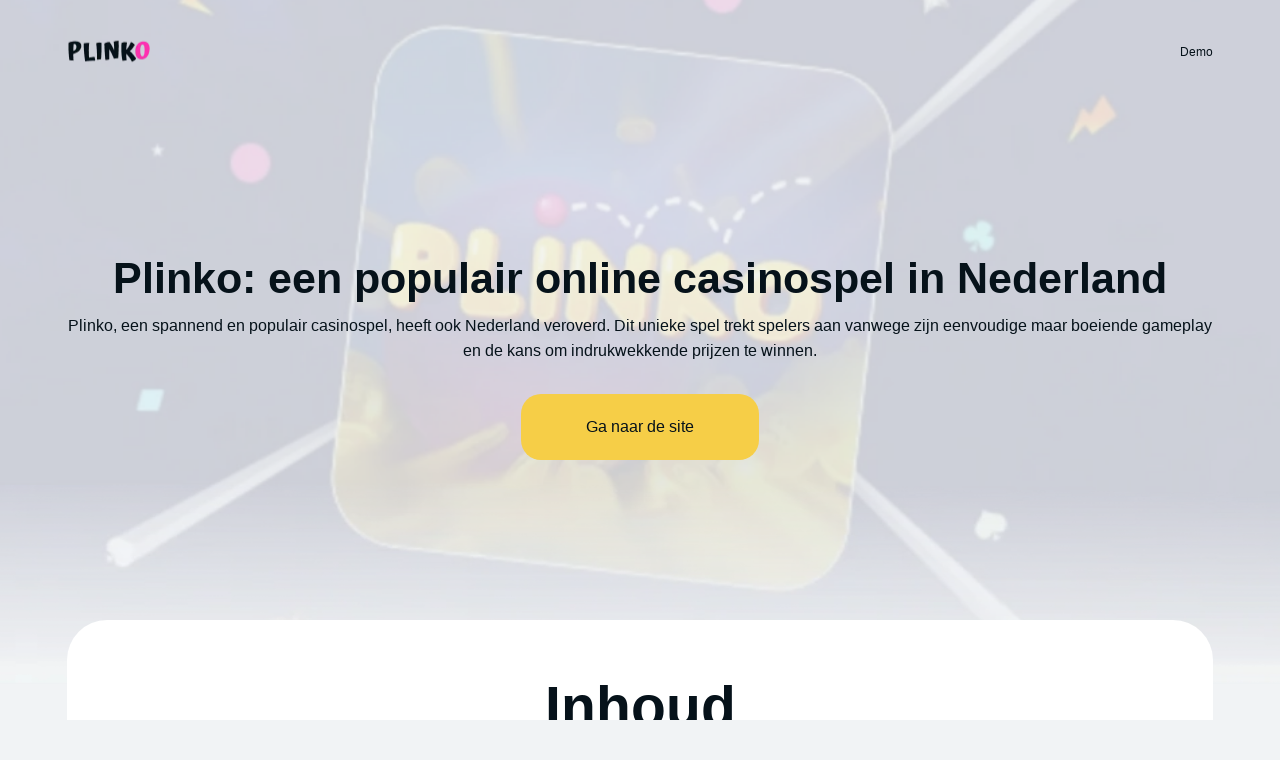

--- FILE ---
content_type: text/html; charset=UTF-8
request_url: https://mag-nl.org/
body_size: 8085
content:
<!DOCTYPE html>
<html lang="nl">

<head>
    <meta charset="UTF-8">
    <meta http-equiv="X-UA-Compatible" content="IE=edge">
    <meta name="viewport" content="width=device-width, initial-scale=1">
    <title>
        Plinko ᐉ Speel Plinko bij Online Casino's in Nederland
    </title>
    <meta name="description"
        content="Speel Plinko bij online casino's in Nederland en win tot 1000x. ⏩️️ Het is een eenvoudig spel met een stuiterende bal en een indrukwekkende RTP van 99%. ⚡">
    <link rel="alternate" href="https://mag-nl.org/" hreflang="nl">
    <link rel="alternate" href="https://mag-nl.org/nl-nl/" hreflang="nl-NL">
    <link rel="canonical" href="https://mag-nl.org/nl-nl/">
    <link rel="stylesheet" href="/assets/css/styles.css">
    <link rel="stylesheet" href="/assets/css/response.css">
    <link rel="icon" href="/assets/img/favicon.webp" type="image/x-icon">
    <meta property="og:title" content="Plinko ᐉ Speel Plinko bij Online Casino's in Nederland ">
    <meta property="og:type" content="website">
    <meta property="og:image" content="https://mag-nl.org/assets/img/logo.webp">
    <meta property="og:url" content="https://mag-nl.org/">
    <meta property="og:locale" content="nl_NL" />
    <script type="application/ld+json">
    {
        "@context": "https://schema.org",
        "@type": "Product",
        "name": "Plinko",
        "aggregateRating": {
            "@type": "AggregateRating",
            "ratingValue": "5",
            "reviewCount": "857"
        }
    }
    </script>
    <script type="application/ld+json">
    {
        "@context": "https://schema.org/",
        "@type": "BreadcrumbList",
        "itemListElement": [{
            "@type": "ListItem",
            "position": 1,
            "name": "Plinko",
            "item": "https://mag-nl.org/"
        }, {
            "@type": "ListItem",
            "position": 2,
            "name": "🧨 Plinko 🧨",
            "item": "https://mag-nl.org/#t1"
        }]
    }
    </script>
    <script type="application/ld+json">
    {
        "@context": "https://schema.org",
        "@type": "Article",
        "mainEntityOfPage": {
            "@type": "WebPage",
            "@id": "https://mag-nl.org/"
        },
        "headline": "Plinko: een populair online casinospel in Nederland  ",
        "image": "https://mag-nl.org/assets/img/logo.webp",
        "author": {
            "@type": "Organization",
            "name": "Plinko",
            "url": "https://mag-nl.org/"
        },
        "publisher": {
            "@type": "Organization",
            "name": "Plinko",
            "logo": {
                "@type": "ImageObject",
                "url": "https://mag-nl.org/assets/img/logo.webp"
            }
        },
        "datePublished": ""
    }
    </script>
    <script type="application/ld+json">
    {
        "@context": "https://schema.org",
        "@type": "WebSite",
        "name": "Plinko Nederland",
        "alternateName": "Plinko",
        "url": "https://mag-nl.org/"
    }
    </script>
</head>

<body>
    <header class="header">
        <div class="container">
            <div class="row">
                <div class="logo" aria-label="logo">
                    <p itemscope="" itemtype="https://schema.org/ImageObject" class="img-text">
                        <img src="/assets/img/logo.webp" alt="logo"><br>
                        <meta itemprop="contentUrl" content="/assets/img/logo.webp"><br>
                        <meta itemprop="width" content="237"><br>
                        <meta itemprop="height" content="66"><br>
                        <meta itemprop="thumbnail" content="/assets/img/logo.webp">
                    </p>
                </div>

                <div class="header__wrapper">
                    <nav>
                        <ul>
                            <li><a href="/plinko-demo/">Demo</a></li>
                        </ul>
                    </nav>

                    <button class="burger" aria-label="burger"></button>

                </div>
            </div>
        </div>
    </header>

    <main class="wrapper">
        <section class="inner">
            <div class="container">
                <div class="row">
                    <h1>
                        Plinko: een populair online casinospel in Nederland
                    </h1>

                    <p>
                        Plinko, een spannend en populair casinospel, heeft ook Nederland veroverd. Dit unieke spel trekt
                        spelers aan vanwege zijn eenvoudige maar boeiende gameplay en de kans om indrukwekkende prijzen
                        te winnen.
                    </p>

                    <a href="/go/" class="button">
    <span>Ga naar de site</span>
</a>                </div>
            </div>
        </section>

        <section class="content">
            <div class="container">
                <div class="row">
                    <div class="block">
                        <div style="margin: calc(30vw / var(--resizer) * 100) 0;">
                            <strong>Inhoud </strong>
                            <ul style="margin: 15px 0 0 0;">
                                <li><a href="#t1">⭐Wat is Plinko? </a></li>
                                <li><a href="#t2">🔷Kenmerken van Plinko ? </a></li>
                                <li><a href="#t3">✨Betrouwbaarheid en Veiligheid </a></li>
                                <li><a href="#t4">🔥Plinko spelen in Nederland </a></li>
                                <li><a href="#t5">💎Hoe speel je Plinko? </a></li>
                                <li><a href="#t6">🏆Gratis Plinko spelen </a></li>
                                <li><a href="#t7">📌Speel Plinko voor echt geld </a></li>
                                <li><a href="#t8">🎰Tips voor spelers </a></li>
                                <li><a href="#t9">💡Ervaringen van Spelers </a></li>
                                <li><a href="#t10">📖Veelgestelde Vragen </a></li>
                            </ul>
                        </div>
                        <p itemscope="" itemtype="https://schema.org/ImageObject" class="small-img">
                            <img src="/assets/img/pc/main/small/plinko-game.webp" alt="Plinko"
                                title="Plinko gokautomaat"><br>
                            <meta itemprop="contentUrl" content="/assets/img/pc/main/small/plinko-game.webp"><br>
                            <meta itemprop="width" content="200"><br>
                            <meta itemprop="height" content="200"><br>
                            <meta itemprop="thumbnail" content="/assets/img/pc/main/small/plinko-game.webp">
                        </p>
                        <h2 id="t1">Wat is Plinko?</h2>

                        <p><a href="https://zoo-info.nl/" target="_blank">Plinko</a> is een fascinerend spel dat zijn oorsprong vindt in een iconisch TV-spel en nu
                            beschikbaar is als een opwindende Plinko slot in online casino's. Het concept van het spel
                            is eenvoudig maar boeiend: spelers laten een bal los bovenaan een piramidevormige structuur,
                            waarna de bal langs stekels naar beneden rolt en uiteindelijk een willekeurige cel bereikt
                            met een bepaalde vermenigvuldiger. De uitkomst van de spelronde is volledig onvoorspelbaar,
                            dus spelers kijken met spanning waar de bal zal landen en welke beloning eruit zal vallen.
                        </p>
                        <p itemscope="" itemtype="https://schema.org/ImageObject" class="big-img">
                            <picture>
                                <source srcset="/assets/img/pc/main/plinko-game.webp" media="(min-width:1000px )"
                                    type="image/png">
                                <source srcset="/assets/img/mobile/main/plinko-game.webp" media="(max-width: 1000px)"
                                    type="image/png">
                                <img src="/assets/img/pc/main/plinko-game.webp" alt="Plinko" title="Plinko spel">
                            </picture>
                            <br>
                            <meta itemprop="contentUrl" content="/assets/img/pc/main/plinko-game.webp"><br>
                            <meta itemprop="width" content="auto"><br>
                            <meta itemprop="height" content="auto"><br>
                            <meta itemprop="thumbnail" content="/assets/img/pc/main/plinko-game.webp">
                        </p>
                        <p itemscope="" itemtype="https://schema.org/ImageObject" class="small-img">
                            <img src="/assets/img/pc/main/small/plinko-game-1.webp" alt="Plinko game"
                                title="Plinko spelkenmerken"><br>
                            <meta itemprop="contentUrl" content="/assets/img/pc/main/small/plinko-game-1.webp"><br>
                            <meta itemprop="width" content="200"><br>
                            <meta itemprop="height" content="200"><br>
                            <meta itemprop="thumbnail" content="/assets/img/pc/main/small/plinko-game-1.webp">
                        </p>
                        <h2 id="t2">Kenmerken van Plinko</h2>

                        <p>Er zijn veel aanbieders die hun eigen versies van het Plinko casino spel hebben
                            geïntroduceerd, waardoor het nu in meer dan 10 variaties op gokplatforms te vinden is.
                            Echter, het meest iconische spel is afkomstig van de ontwikkelaar BGaming. Zoals onze tests
                            hebben aangetoond, de producten van dit bedrijf worden erkend in de gokmarkt vanwege hun
                            kwaliteit en vakmanschap. Vooral de innovatieve en creatieve aanpak van BGaming bij de
                            ontwikkeling van gamesoftware valt op, wat werd opgemerkt door SiGMA Americas in 2024.</p>

                        <p>Tot op heden heeft de provider Plinko online in verschillende variaties uitgebracht. De
                            bekendste versies zijn:</p>

                        <ul>
                            <li><a href="https://theisabellatrust.org/">Plinko</a> XY. Een opgewaardeerde versie van het traditionele spel, gericht op
                                crypto-platforms. Hoewel het spel dezelfde regels en functies behoudt als de originele
                                Plinko slot, heeft het een andere visuele stijl en richt het zich op een andere
                                spelersbasis.</li>
                            <li>Easter Plinko. Geïntroduceerd in 2023 en behoudt dezelfde basismechanica als het
                                oorspronkelijke spel, maar heeft een visuele update. Het thema is gewijd aan Pasen, met
                                paaseieren in plaats van ballen en struiken in plaats van gaten. De vormgeving is
                                kleurrijker en schattiger om bij de paassfeer te passen.</li>
                        </ul>

                        <h3>Belangrijkste Kenmerken</h3>

                        <p>Onze analyse van dit product toonde aan dat de originele versie van het Plinko spel van
                            BGaming enkele kenmerkende voorwaarden heeft. Een van de belangrijkste kenmerken van Plinko
                            casino Nederland zijn de algemene voorwaarden. De minimale inzet is vastgesteld op slechts 1
                            euro. Met zulke lage limieten kan iedereen meedoen aan het spel.</p>

                        <div class="table">
                            <table>
                                <thead>
                                    <tr>
                                        <th>Kenmerk </th>
                                        <th>Beschrijving </th>
                                    </tr>
                                </thead>
                                <tbody>

                                    <tr>
                                        <td>🎮 Spelontwikkelaar </td>
                                        <td>BGaming </td>
                                    </tr>
                                    <tr>
                                        <td>📅 Uitgavedatum </td>
                                        <td>2019 </td>
                                    </tr>
                                    <tr>
                                        <td>➖ Aantal winlijnen </td>
                                        <td>8-16 </td>
                                    </tr>
                                    <tr>
                                        <td>📊 RTP </td>
                                        <td>99.00% </td>
                                    </tr>
                                    <tr>
                                        <td>🚀 Maximale vermenigvuldiger </td>
                                        <td>x1000 </td>
                                    </tr>
                                    <tr>
                                        <td>💵 Minimale inzet </td>
                                        <td>1 EUR </td>
                                    </tr>
                                    <tr>
                                        <td>💰 Maximale inzet </td>
                                        <td>100 EUR </td>
                                    </tr>
                                    <tr>
                                        <td>🎰 Type spel </td>
                                        <td>Casinospel </td>
                                    </tr>
                                    <tr>
                                        <td>📱 Mobiele versie </td>
                                        <td>Ja </td>
                                    </tr>
                                    <tr>
                                        <td>🔄 Demoversie </td>
                                        <td>Ja </td>
                                    </tr>
                                    <tr>
                                        <td>⭐ Spelersbeoordeling </td>
                                        <td>4.9/5 </td>
                                    </tr>
                                </tbody>
                            </table>
                        </div>

                        <h3>Spelmechanica</h3>

                        <p>In het Plinko spel van BGaming zijn de spelregels eenvoudig en gemakkelijk te begrijpen.
                            Spelers kiezen, voordat ze de bal loslaten op het speelveld:</p>

                        <ul>
                            <li>inzetniveau - van €1 tot €100;</li>
                            <li>risiconiveau - laag, medium of hoog;</li>
                            <li>aantal lijnen - van 8 tot 16.</li>
                        </ul>

                        <p>De bal rolt vervolgens langs de piramide, stuitert op de pinnen langs de weg en komt
                            uiteindelijk terecht in een willekeurige cel met een bepaalde vermenigvuldiger. Hoe hoger
                            het risico, hoe onrendabeler voor de speler de cellen zijn die in het midden worden
                            geplaatst. Tegelijkertijd nemen de potentiële uitbetalingen toe, die kunnen oplopen tot
                            1000x.</p>

                        <h3>Grafische en auditieve aspecten</h3>

                        <p>De visuele elementen zijn helder en goed ontworpen. Een gele of roze bal op een donkere
                            achtergrond is gemakkelijk te volgen, de gebruiker wordt nergens door afgeleid. Spelers gaan
                            volledig op in het spel. Een speciale sfeer van opwinding wordt toegevoegd door een
                            intrigerende soundtrack en een geluidsimitatie van de bal die van de pinnen stuitert.</p>

                        <h3>Belang van de RTP in Plinko</h3>

                        <p>Een ander belangrijk kenmerk van het Plinko spel is het hoge RTP percentage van 99%. Dit
                            houdt in dat spelers een hoog rendement kunnen verwachten op hun inzetten op de lange
                            termijn.</p>
                        <p itemscope="" itemtype="https://schema.org/ImageObject" class="small-img">
                            <img src="/assets/img/pc/main/small/plinko-reliable.webp" alt="Is Plinko betrouwbaar"
                                title="Veiligheid en betrouwbaarheid van Plinko"><br>
                            <meta itemprop="contentUrl" content="/assets/img/pc/main/small/plinko-reliable.webp"><br>
                            <meta itemprop="width" content="200"><br>
                            <meta itemprop="height" content="200"><br>
                            <meta itemprop="thumbnail" content="/assets/img/pc/main/small/plinko-reliable.webp">
                        </p>
                        <h2 id="t3">Betrouwbaarheid en Veiligheid</h2>

                        <p>Onze gegevens tonen aan dat spelers kunnen vertrouwen op de betrouwbaarheid en veiligheid van
                            het Plinko-spel. BGaming is een gerenommeerde en betrouwbare ontwikkelaar. De aanbieder
                            opereert onder de MGA-licentie en heeft certificaten van een aantal bekende onafhankelijke
                            laboratoria:</p>

                        <ul>
                            <li>BMM Testlabs;</li>
                            <li>iTech Labs;</li>
                            <li>IOM;</li>
                            <li>anderen.</li>
                        </ul>

                        <p>Deze certificaten bevestigen dat Plinko RTP onbevooroordeeld en authentiek is. Bovendien
                            wordt de eerlijkheid van het spel gegarandeerd door het gebruik van de Provable
                            Fairness-technologie.</p>
                        <p itemscope="" itemtype="https://schema.org/ImageObject" class="small-img">
                            <img src="/assets/img/pc/main/small/plinko-play.webp" alt="Plinko spelen"
                                title="Speel Plinko online in Nederland"><br>
                            <meta itemprop="contentUrl" content="/assets/img/pc/main/small/plinko-play.webp"><br>
                            <meta itemprop="width" content="200"><br>
                            <meta itemprop="height" content="200"><br>
                            <meta itemprop="thumbnail" content="/assets/img/pc/main/small/plinko-play.webp">
                        </p>
                        <h2 id="t4">Plinko spelen in Nederland</h2>

                        <p>Plinko is vandaag de dag beschikbaar op allerlei platforms in Nederland. De ontwikkelaar
                            BGaming heeft lokale IOM-certificering ontvangen, waardoor het vandaag de dag samenwerkt met
                            de officiële Nederlandse gokplatforms.</p>

                        <p>Onder de vele opties is het belangrijk om alleen platforms met een licentie te kiezen. Op
                            deze platforms zal de exploitant de gebruiker niet bedriegen en niet ingrijpen bij winsten.
                            Een van de beste opties vandaag de dag is het online casino 1win. Dit platform is sinds 2016
                            bekend in de gokwereld. Het is ook belangrijk dat de exploitant opereert onder een licentie
                            van Curacao.</p>

                        <p>Plinko 1win is niet alleen beschikbaar van BGaming. Andere leveranciers hebben ook hun
                            versies gepresenteerd:</p>

                        <div class="table">
                            <table>
                                <thead>
                                    <tr>
                                        <th>Spel </th>
                                        <th>Leverancier </th>
                                        <th>RTP </th>
                                    </tr>
                                </thead>
                                <tbody>

                                    <tr>
                                        <td>🟡 Plinko </td>
                                        <td>BGaming </td>
                                        <td>99.00% </td>
                                    </tr>
                                    <tr>
                                        <td>🟠 Plinko </td>
                                        <td>Hacsaw </td>
                                        <td>98.98% </td>
                                    </tr>
                                    <tr>
                                        <td>🔵 PlinkoX </td>
                                        <td>Smartsoft </td>
                                        <td>98.50% </td>
                                    </tr>
                                    <tr>
                                        <td>🔴 Plinko Go </td>
                                        <td>1x2Gaming </td>
                                        <td>94.00% </td>
                                    </tr>
                                    <tr>
                                        <td>🟢 Plinko Rush </td>
                                        <td>BetSoft </td>
                                        <td>96.27% </td>
                                    </tr>
                                    <tr>
                                        <td>🟣 Take my Plinko </td>
                                        <td>Turbo Games </td>
                                        <td>97.50% </td>
                                    </tr>
                                    <tr>
                                        <td>⚫ Plinko </td>
                                        <td>Gaming Corps </td>
                                        <td>94.79% </td>
                                    </tr>
                                </tbody>
                            </table>
                        </div>
                        <p itemscope="" itemtype="https://schema.org/ImageObject" class="small-img">
                            <img src="/assets/img/pc/main/small/plinko-play-1.webp" alt="How to play Plinko"
                                title="Plinko spelregels"><br>
                            <meta itemprop="contentUrl" content="/assets/img/pc/main/small/plinko-play-1.webp"><br>
                            <meta itemprop="width" content="200"><br>
                            <meta itemprop="height" content="200"><br>
                            <meta itemprop="thumbnail" content="/assets/img/pc/main/small/plinko-play-1.webp">
                        </p>
                        <h2 id="t5">Hoe speel je Plinko?</h2>

                        <p>Om Plinko spelen, volg je eenvoudige instructies:</p>

                        <ol>
                            <li>Selecteer je inzetniveau. Kies uit de opties voor laag, gemiddeld of hoog risico,
                                afhankelijk van je voorkeur en spelbudget.</li>
                            <li>Bepaal je inzetgrootte. Geef aan hoeveel je wilt inzetten op de ronde, rekening houdend
                                met je budget en de gewenste potentiële winst.</li>
                            <li>Kies het aantal lijnen. Markeer de breedte van de piramide door te kiezen tussen 8 tot
                                16 lijnen om op te wedden.</li>
                            <li>Start het spel. Klik op "Spelen" om de bal te laten vallen en de ronde te starten.</li>
                            <li>Analyseer je resultaten. Na afloop van de ronde wordt een statistiekentabel weergegeven
                                waarin je je inzet, winsten en verliezen kunt bekijken.</li>
                        </ol>

                        <p>Als je wilt, kun je de automatische speelmodus gebruiken door het aantal rondes in te stellen
                            en de start te bevestigen.</p>
                        <p itemscope="" itemtype="https://schema.org/ImageObject" class="small-img">
                            <img src="/assets/img/pc/main/small/plinko-demo.webp" alt="Plinko free"
                                title="Gratis Plinko spelen"><br>
                            <meta itemprop="contentUrl" content="/assets/img/pc/main/small/plinko-demo.webp"><br>
                            <meta itemprop="width" content="200"><br>
                            <meta itemprop="height" content="200"><br>
                            <meta itemprop="thumbnail" content="/assets/img/pc/main/small/plinko-demo.webp">
                        </p>
                        <h2 id="t6">Gratis Plinko spelen</h2>

                        <p>Je kunt gratis kennis maken met Plinko Nederland zonder enig risico. In de meeste online
                            casino's kun je gratis op de gokautomaat spelen. Je hoeft zelfs niet te registreren in het
                            systeem om te beginnen. Zoek gewoon de gokautomaat en klik op "Demo".</p>

                        <p>Het demo-spel is interessant om de regels te leren of gewoon plezier te hebben. Echter, je
                            kunt het spel pas volledig waarderen met echt geld.</p>

                        <div class="table">
                            <table>
                                <thead>
                                    <tr>
                                        <th>Functies </th>
                                        <th>Spelen voor Geld </th>
                                        <th>Demo-spel </th>
                                    </tr>
                                </thead>
                                <tbody>

                                    <tr>
                                        <td>💸 Echte Geldinzet </td>
                                        <td>Ja </td>
                                        <td>Nee </td>
                                    </tr>
                                    <tr>
                                        <td>🎁 Winsten en Verliezen </td>
                                        <td>Echt </td>
                                        <td>Virtueel </td>
                                    </tr>
                                    <tr>
                                        <td>🕹️ Spelervaring </td>
                                        <td>Volledig </td>
                                        <td>Beperkt </td>
                                    </tr>
                                    <tr>
                                        <td>💻 Registratie vereist </td>
                                        <td>Ja </td>
                                        <td>Nee </td>
                                    </tr>
                                    <tr>
                                        <td>🎲 Risico </td>
                                        <td>Hoog </td>
                                        <td>Geen </td>
                                    </tr>
                                    <tr>
                                        <td>🎰 Leerervaring </td>
                                        <td>Beperkt </td>
                                        <td>Uitgebreid </td>
                                    </tr>
                                </tbody>
                            </table>
                        </div>
                        <p itemscope="" itemtype="https://schema.org/ImageObject" class="small-img">
                            <img src="/assets/img/pc/main/small/plinko-money.webp" alt="Plinko real money"
                                title="Win echt geld met Plinko"><br>
                            <meta itemprop="contentUrl" content="/assets/img/pc/main/small/plinko-money.webp"><br>
                            <meta itemprop="width" content="200"><br>
                            <meta itemprop="height" content="200"><br>
                            <meta itemprop="thumbnail" content="/assets/img/pc/main/small/plinko-money.webp">
                        </p>
                        <h2 id="t7">Speel Plinko voor echt geld</h2>

                        <p>De gratis versie van het spel is te vinden op de Plinko officiële site. Alleen online
                            casino's zijn echter geschikt om voor geld te spelen. Platformbeheerders fungeren als
                            tussenpersoon bij de daadwerkelijke inleg en uitbetaling van winsten.</p>

                        <p>Op basis van onze ervaring raden we de volgende stappen aan om te beginnen met spelen voor
                            echt geld in een online casino:</p>

                        <ol>
                            <li>Kies een gerenommeerd online casino dat Plinko aanbiedt en waarop je vertrouwt.</li>
                            <li>Registreer je en log in op je account.</li>
                            <li>Maak een storting op je account met behulp van de ondersteunde betaalmethoden.</li>
                            <li>Zoek naar het Plinko-spel in de spellencatalogus.</li>
                            <li>Start het spel door op "Spelen" te klikken.</li>
                        </ol>

                        <p>Zorg ervoor dat je bij het registreren betrouwbare gegevens gebruikt, aangezien alle
                            informatie later wordt geverifieerd. Voor het storten en opnemen van geld moeten spelers de
                            ondersteunde betalingsmethoden van het online casino gebruiken.</p>
                        <p itemscope="" itemtype="https://schema.org/ImageObject" class="small-img">
                            <img src="/assets/img/pc/main/small/plinko-tips.webp" alt="Plinko tips"
                                title="Tips voor het spelen van Plinko"><br>
                            <meta itemprop="contentUrl" content="/assets/img/pc/main/small/plinko-tips.webp"><br>
                            <meta itemprop="width" content="200"><br>
                            <meta itemprop="height" content="200"><br>
                            <meta itemprop="thumbnail" content="/assets/img/pc/main/small/plinko-tips.webp">
                        </p>
                        <h2 id="t8">Tips voor spelers</h2>

                        <p>Gebaseerd op onze observaties biedt Plinko verschillende handige opties die je kunnen helpen
                            bij het winnen van het spel. Hier zijn enkele tips voor spelers om het meeste uit hun
                            Plinko-ervaring te halen:</p>

                        <ul>
                            <li>Kies de optimale risico-uitbetaling verhouding voor jezelf</li>
                        </ul>

                        <p>Bepaal van tevoren hoeveel risico je bereid bent te nemen en welke uitbetalingen je
                            nastreeft. Pas je inzetniveau dienovereenkomstig aan om een balans te vinden tussen spanning
                            en potentiële winst.</p>

                        <ul>
                            <li>Houd de inzetstatistieken bij</li>
                        </ul>

                        <p>Volg je inzetpatronen en resultaten om inzicht te krijgen in welke strategieën het beste
                            werken voor jou. Door statistieken bij te houden, kun je je speelstijl aanpassen en je
                            kansen op succes vergroten.</p>

                        <ul>
                            <li>Beheer je bankroll</li>
                        </ul>

                        <p>Stel een speelbudget vast en houd je eraan. Verdeel je geld verstandig over meerdere
                            speelsessies en vermijd het risico om meer geld in te zetten dan je je kunt veroorloven te
                            verliezen.</p>

                        <ul>
                            <li>Gebruik strategieën</li>
                        </ul>

                        <p>Overweeg verschillende strategieën, zoals het aanpassen van je inzetniveau op basis van
                            eerdere resultaten of het focussen op bepaalde delen van het speelveld.</p>

                        <ul>
                            <li>Neem pauzes en beperk de speeltijd</li>
                        </ul>

                        <p>Neem regelmatig pauzes tijdens het spelen om vermoeidheid te voorkomen en helder te blijven
                            denken. Stel indien nodig tijdslimieten in om te voorkomen dat je te lang achter elkaar
                            speelt en je concentratie verliest.</p>

                        <h2 id="t9">Ervaringen van Spelers</h2>

                        <p>De Plinko-game is warm ontvangen door spelers van online casino's. De eenvoud, de
                            mogelijkheid om verschillende strategieën toe te passen, statistieken en de gulle
                            uitbetalingen hebben het publiek geboeid.</p>

                        <div class="table">
                            <table>
                                <thead>
                                    <tr>
                                        <th>Speler </th>
                                        <th>Beoordeling </th>
                                        <th>Opmerking </th>
                                    </tr>
                                </thead>
                                <tbody>

                                    <tr>
                                        <td>👩 Anna </td>
                                        <td>5/5 </td>
                                        <td>"Ik hou van Plinko! Het is zo leuk en spannend, en ik heb al een paar keer
                                            grote winsten behaald." </td>
                                    </tr>
                                    <tr>
                                        <td>👨 Jack </td>
                                        <td>5/5 </td>
                                        <td>"Plinko is een geweldige toevoeging aan het casino-aanbod. Het is eenvoudig
                                            te begrijpen en biedt veel variatie." </td>
                                    </tr>
                                    <tr>
                                        <td>👧 Sarah </td>
                                        <td>5/5 </td>
                                        <td>"Ik speel Plinko al een tijdje en het verveelt nooit. De uitbetalingen zijn
                                            behoorlijk genereus en ik heb al veel geld gewonnen." </td>
                                    </tr>
                                    <tr>
                                        <td>👩 Lisa </td>
                                        <td>4/5 </td>
                                        <td>"Leuk spel! Ik geniet van de spanning van het zien waar de bal landt en de
                                            mogelijkheid om verschillende inzetstrategieën uit te proberen." </td>
                                    </tr>
                                </tbody>
                            </table>
                        </div>
                        <p>Ontdek zelf dat de Plinko ervaringen positief kan zijn. Kies een betrouwbaar platform en
                            begin met spelen.</p>

                        <div id="t10">
                            <h2 class="faq__title">
                                Veelgestelde Vragen
                            </h2>
                            <div itemscope="" itemtype="https://schema.org/FAQPage" class="faq__block">
                                <div itemprop="mainEntity" itemscope="" itemtype="https://schema.org/Question"
                                    class="faq__item">
                                    <h3 itemprop="name" class="faq__head">Hoe speel ik Plinko? </h3>
                                    <div itemprop="acceptedAnswer" itemscope="" itemtype="http://schema.org/Answer"
                                        class="faq__content">
                                        <p itemprop="text">Om Plinko te spelen, kies je eerst je inzetniveau en het
                                            aantal lijnen om op te wedden. Vervolgens wordt een bal vanaf de top van de
                                            piramide losgelaten en landt in een van de vakjes onderaan. Het winstbedrag
                                            hangt af van waar de bal landt. </p>
                                    </div>
                                </div>
                                <div itemprop="mainEntity" itemscope="" itemtype="https://schema.org/Question"
                                    class="faq__item">
                                    <h3 itemprop="name" class="faq__head">Waar kan ik Plinko spelen? </h3>
                                    <div itemprop="acceptedAnswer" itemscope="" itemtype="http://schema.org/Answer"
                                        class="faq__content">
                                        <p itemprop="text">Plinko is beschikbaar op verschillende online casino's met
                                            BGaming-spellen. Kies een betrouwbare site met een licentie voor een veilige
                                            speelervaring. </p>
                                    </div>
                                </div>
                                <div itemprop="mainEntity" itemscope="" itemtype="https://schema.org/Question"
                                    class="faq__item">
                                    <h3 itemprop="name" class="faq__head">Is Plinko betrouwbaar? </h3>
                                    <div itemprop="acceptedAnswer" itemscope="" itemtype="http://schema.org/Answer"
                                        class="faq__content">
                                        <p itemprop="text">Ja, Plinko is eerlijk met een hoog RTP-percentage. Resultaten
                                            worden willekeurig gegenereerd en spelintegriteit wordt bevestigd door
                                            certificaten van onafhankelijke laboratoria.</p>
                                    </div>
                                </div>
                            </div>

                        </div>
                    </div>
                </div>
            </div>
        </section>
        <div class="container">
  <a href="https://toucheurope.org/">deneme bonusu veren siteler</a> <a href="https://imaile.eu/">султан казино</a> <a href="https://upcointernational.com">pinco</a> <a href="https://radiofeyalegrianoticias.net">pin up</a> <a href="https://kommunikation-vorarlberg.at">seriöse online casinos österreich</a> <a href="https://finut2020.com">casino siteleri</a> <a href="https://deltaweb.be/">top 10 casino belgie</a> <a href="https://imaile.eu/">sultan casino</a> <a href="https://russiaeu.ru">casibom</a> </div>
<footer class="footer">
  <div class="container">

    <div class="footer__item">
      <nav>
        <ul>
          <li><a href="/plinko-demo/">Demo</a></li>        </ul>
      </nav>

    </div>
  </div>
</footer>    </main>



    <script src="/assets/js/scripts.js"></script>
<script defer src="https://static.cloudflareinsights.com/beacon.min.js/vcd15cbe7772f49c399c6a5babf22c1241717689176015" integrity="sha512-ZpsOmlRQV6y907TI0dKBHq9Md29nnaEIPlkf84rnaERnq6zvWvPUqr2ft8M1aS28oN72PdrCzSjY4U6VaAw1EQ==" data-cf-beacon='{"version":"2024.11.0","token":"7e481eaecc3f4f5cba2e50effbd041b2","r":1,"server_timing":{"name":{"cfCacheStatus":true,"cfEdge":true,"cfExtPri":true,"cfL4":true,"cfOrigin":true,"cfSpeedBrain":true},"location_startswith":null}}' crossorigin="anonymous"></script>
</body>

</html>

--- FILE ---
content_type: text/css
request_url: https://mag-nl.org/assets/css/styles.css
body_size: 1774
content:
* {
	margin: 0;
	padding: 0;
	box-sizing: border-box;
}

:root {
	--resizer: 1440;
}

body {
	width: 100%;
	min-height: 100%;
	font-family: 'Inter', sans-serif;
	background: #f1f3f5;
}

a {
	text-decoration: none;
}

.container {
	margin: 0 auto;
	width: 100%;
	max-width: calc(1290vw / var(--resizer) * 100);
}

.header {
	position: absolute;
	top: 0;
	left: 0;
	width: 100%;
	z-index: 99;
}
.header .row {
	display: flex;
	justify-content: space-between;
	align-items: center;
	padding: calc(23vw / var(--resizer) * 100) 0 calc(13vw / var(--resizer) * 100)
		0;
}
.header .logo {
	position: relative;
	z-index: 15;
	margin: 0 calc(30vw / var(--resizer) * 100) calc(10vw / var(--resizer) * 100)
		0;
	transition: all 0.4s ease-in-out;
}
.header .logo p {
	width: 236px;
	height: 65px;
}
.header .logo:hover {
	transform: scale(1.05);
}
.header .logo img {
	width: 100%;
	height: 100%;
}
.header nav {
	display: flex;
	align-items: center;
}
.header ul {
	display: flex;
	flex-wrap: wrap;
	align-items: center;
	list-style: none;
}
.header ul li {
	margin: 0 0 calc(10vw / var(--resizer) * 100)
		calc(20vw / var(--resizer) * 100);
	font-style: normal;
	font-weight: 400;
	font-size: calc(14vw / var(--resizer) * 100);
	line-height: calc(17vw / var(--resizer) * 100);
	color: #06121a;
	transition: all 0.4s linear;
}
.header__wrapper {
	position: relative;
	display: flex;
	justify-content: center;
	align-items: center;
	gap: 10px;
	z-index: 15;
}
.header__buttons {
	display: flex;
	justify-content: center;
	align-items: center;
	gap: 20px;
}
.header__buttons a {
	padding: calc(13vw / var(--resizer) * 100) calc(36vw / var(--resizer) * 100);
	border-radius: calc(16vw / var(--resizer) * 100);
	background: transparent;
	box-shadow: 0px 4px 6px 0px rgba(255, 255, 255, 0.31) inset;
	display: flex;
	justify-content: center;
	border: 1px solid #fff;
	align-items: center;
	color: var(--White, #fff);
	font-size: calc(18vw / var(--resizer) * 100);
	font-style: normal;
	font-weight: 400;
	line-height: 160%;
	transition: all 0.3s ease;
}
.header__buttons a:last-child {
	background: linear-gradient(94deg, #51fff5 0.45%, #02bbf5 100%);
	border: none;
}
.header__buttons a:hover {
	transform: scale(1.05);
}
.burger__content {
	opacity: 0;
	visibility: hidden;
	padding: 15px;
	display: flex;
	flex-direction: column;
	justify-content: end;
	position: fixed;
	top: -100px;
	left: 0;
	width: 100%;
	height: 180px;
	z-index: 10;
	background: url('../img/mob-2.webp') center / cover no-repeat;
	background-color: #0d0d0d;

	transition: all 0.3s ease;
}
.burger__language {
	border-bottom: 1px solid rgba(255, 255, 255, 0.32);
	padding: 0 0 15px 0;
	display: flex;
	align-items: center;
	justify-content: end;
	gap: 15px;
	color: #06121a;
	font-size: 14px;
	font-style: normal;
	font-weight: 500;
	line-height: normal;
}
.burger__link {
	margin: 15px 0 0 0;
	display: inline-block;
	color: #06121a;
	font-size: 16px;
	font-style: normal;
	font-weight: 600;
	line-height: normal;
}
.burger__content.active {
	opacity: 1;
	visibility: visible;
	top: 0;
}

.flag {
	margin: 0 0 calc(10vw / var(--resizer) * 100)
		calc(26vw / var(--resizer) * 100);
	width: calc(26vw / var(--resizer) * 100);
	height: calc(18vw / var(--resizer) * 100);
}
.flag img {
	width: inherit;
	height: inherit;
}
.header ul li:hover {
	color: #f6ce47;
}
.header ul a {
	color: inherit;
}
.header.burger {
	display: none;
}
.wrapper {
	display: flex;
	flex-direction: column;
}
.inner {
	position: relative;
	width: 100%;
	min-height: 100vh;
}
.inner.no::before {
	background: none;
}
.inner::before {
	content: '';
	position: absolute;
	top: -5%;
	left: 0;
	width: 100%;
	height: 100%;
	background: url('../img/intro.webp') top / cover no-repeat;
	z-index: -1;
}
.inner .container {
	min-height: inherit;
}
.inner .row {
	display: flex;
	justify-content: center;
	flex-direction: column;
	align-items: center;
	min-height: inherit;
}
.inner .row h1 {
	margin: 0 auto calc(35vw / var(--resizer) * 100) auto;
	font-style: normal;
	font-weight: 800;
	font-size: calc(96vw / var(--resizer) * 100);
	line-height: calc(85vw / var(--resizer) * 100);
	color: #06121a;
	align-self: flex-start;
	zoom: 50%;
	-ms-zoom: 0.5;
	-webkit-zoom: 0.5;
	-moz-transform: scale(0.5, 0.5);
	-moz-transform-origin: left center;
}
.inner .row p {
	margin: 0 0 calc(35vw / var(--resizer) * 100) 0;
	font-style: normal;
	font-weight: 400;
	font-size: calc(18vw / var(--resizer) * 100);
	line-height: 160%;
	color: #06121a;
	align-self: flex-start;
	text-align: center;
}
.inner .row .button {
	display: flex;
	justify-content: center;
	align-items: center;
	padding: calc(23vw / var(--resizer) * 100) calc(73vw / var(--resizer) * 100);
	border-radius: 20px;
	background: var(--Green, #f6ce47);
	align-self: flex-start;
	transition: all 0.4s ease-in-out;
	margin: 0 auto;
}
.inner .row .button:hover {
	transform: scale(1.05);
}
.inner .row .button span {
	font-style: normal;
	font-weight: 400;
	font-size: calc(18vw / var(--resizer) * 100);
	line-height: 160%;
	color: #06121a;
}

.content {
	margin: -100px 0 0 0;
	padding: 0 0 calc(80vw / var(--resizer) * 100) 0;
}
.content .img-text {
	font-size: 0;
	line-height: 0;
}
.content .img-text img {
	width: 100%;
	height: 100%;
}
.content .head .img-text {
	width: 100%;
}
.content .row {
	display: flex;
	justify-content: space-between;
	flex-wrap: wrap;
}

.content .head {
}
.content .head h2,
.content .head h3 {
	width: 100%;
}
.content h2 {
	margin: 0 0 calc(60vw / var(--resizer) * 100) 0;

	font-style: normal;
	font-weight: 800;
	font-size: calc(64vw / var(--resizer) * 100);
	line-height: 87.02%;
	color: #06121a;
	text-align: center;
}
.content strong {
	margin: 0 0 calc(60vw / var(--resizer) * 100) 0;
	display: block;
	font-style: normal;
	font-weight: 800;
	font-size: calc(64vw / var(--resizer) * 100);
	line-height: 87.02%;
	color: #06121a;
	text-align: center;
}

.content h3 {
	margin: 0 0 calc(40vw / var(--resizer) * 100) 0;

	font-style: normal;
	font-weight: 800;
	font-size: calc(44vw / var(--resizer) * 100);
	line-height: 87.02%;
	color: #06121a;
	text-align: center;
}
.content .block {
	padding: 35px;
	border-radius: 40px;
	background: var(--Blocks, #fff);
}
.content .text {
	margin: 0 0 calc(30vw / var(--resizer) * 100) 0;
}
.content p {
	margin: 0 0 calc(30vw / var(--resizer) * 100) 0;
	width: 100%;
	font-style: normal;
	font-weight: 400;
	font-size: calc(16vw / var(--resizer) * 100);
	line-height: calc(26vw / var(--resizer) * 100);
	color: #06121a;
	text-align: center;
}
.content ol,
.content ul {
	margin: 0 0 calc(30vw / var(--resizer) * 100) 0;
	padding: 0 0 0 calc(20vw / var(--resizer) * 100);
}
.content ol li,
.content ul li {
	font-style: normal;
	font-weight: 400;
	font-size: calc(16vw / var(--resizer) * 100);
	line-height: calc(26vw / var(--resizer) * 100);
	color: #06121a;
	width: fit-content;
	margin: 0 auto;
}
.content ul li a {
	font-style: normal;
	font-weight: 400;
	font-size: calc(16vw / var(--resizer) * 100);
	line-height: calc(26vw / var(--resizer) * 100);
	color: #06121a;
	transition: all 0.3s ease;
}
.content ul li a:hover {
	color: #f6ce47;
}

.table {
	margin: 30px 0;
	overflow: auto;
}

.faq__head {
}
.faq__content {
}
table {
	width: 100%;
	border-collapse: collapse;
	border-spacing: 0;
}
table,
td,
th {
}
td,
th {
	padding: 7px 16px;
	font-style: normal;
	font-weight: 400;
	font-size: calc(16vw / var(--resizer) * 100);
	line-height: calc(26vw / var(--resizer) * 100);
	color: #06121a;
	text-align: left;
}
table tr td:first-child {
	border-radius: 5px 0 0 5px;
}
table tr td:last-child {
	border-radius: 0 5px 5px 0;
}
table tr td:nth-child(1n) {
	background-color: #f6ce47;
	color: #06121a;
}
table tr td:nth-child(2n) {
	background-color: #f6ce47;
	color: #06121a;
}
table tr:nth-child(2n) td {
	background-color: transparent;
	color: #06121a;
}

table thead tr {
	background-color: transparent;
	color: #06121a;
}
.content .img-text {
	margin: 0 0 calc(60vw / var(--resizer) * 100) 0;
	border-radius: calc(40vw / var(--resizer) * 100);
	overflow: hidden;
}

.footer {
	width: 100%;
}
.footer .row {
	display: flex;
	justify-content: space-between;
	align-items: center;
	padding: calc(23vw / var(--resizer) * 100) 0 calc(13vw / var(--resizer) * 100)
		0;
	border-top: calc(2vw / var(--resizer) * 100) solid rgba(27, 89, 146, 0.17);
}
.footer .logo {
	margin: 0 calc(30vw / var(--resizer) * 100) calc(10vw / var(--resizer) * 100)
		0;
	transition: all 0.4s ease-in-out;
}
.footer .logo p {
	width: inherit;
	height: inherit;
}
.footer .logo:hover {
	transform: scale(1.05);
}
.footer .logo img {
	width: 100%;
	height: 100%;
}
.footer nav {
	display: flex;
	align-items: center;
}
.footer ul {
	display: flex;
	flex-wrap: wrap;
	align-items: center;
	list-style: none;
}
.footer ul li {
	margin: 0 0 calc(10vw / var(--resizer) * 100)
		calc(20vw / var(--resizer) * 100);
	font-style: normal;
	font-weight: 400;
	font-size: calc(14vw / var(--resizer) * 100);
	line-height: calc(17vw / var(--resizer) * 100);
	color: #06121a;
	transition: all 0.4s linear;
}
.footer ul li:hover {
	color: #f6ce47;
}
.footer ul a {
	color: inherit;
}
.burger {
	display: none;
}
.container__wrapper {
	display: flex;
	flex-direction: column;
	align-items: center;
	justify-content: center;
	height: 100vh;
}
.container__block {
	display: flex;
	justify-content: center;
	align-items: center;
	gap: 35px;
}
p img {
	max-width: 100%;
}
.footer .container {
	padding: 20px 0 30px 0;
	display: flex;
	justify-content: center;
	align-items: center;
	gap: 30px;
}
.footer__item {
	display: flex;
	justify-content: center;
	align-items: center;
	gap: 70px;
}
.footer__item a {
	height: 30px;
}
.author-block-top {
	display: flex;
	gap: 20px;
	align-items: center;
	margin: 0 0 20px 0;
}
.author-block h2 {
	margin: 0 0 5px 0;
	width: 100%;
	word-break: break-all;
}
.author-block h3 {
	color: #06121a;
	font-size: 16px;
	font-style: italic;
	font-weight: 600;
	line-height: 25px;
	margin: 0;
}
.block-author {
	margin: 0 0 calc(30vw / var(--resizer) * 100) 0;
	padding: calc(20vw / var(--resizer) * 100);
	border-radius: calc(43vw / var(--resizer) * 100);
	background: rgba(116, 209, 114, 0.05);
	backdrop-filter: blur(calc(80vw / var(--resizer) * 100));
}

p img {
	width: 100%;
	height: 100%;
}
.content .small-img {
	margin: 30px auto;
	width: 200px !important;
	height: 200px !important;
}
.big-img img {
	border-radius: calc(43vw / var(--resizer) * 100);
}
@media screen and (max-height: 700px) {
	.inner {
		min-height: 140vh;
	}
}


--- FILE ---
content_type: text/css
request_url: https://mag-nl.org/assets/css/response.css
body_size: 715
content:
@media screen and (max-width: 768px) {
	.container {
		padding: 0 25px;
		max-width: 100%;
	}
	.header .logo p {
		width: 190px;
		height: 42px;
	}
	.container__block {
		flex-direction: column-reverse;
		align-items: start;
		gap: 0px;
	}
	.container__block .image {
		width: 180px;
	}
	.header {
		transition: 0.4s all linear;
	}

	.header .row {
		padding: 15px 0;
	}
	.header .logo {
		margin: 0;
		height: 30px;
	}
	.header ul {
		position: fixed;
		top: -100%;
		left: 0;
		padding: 25px;
		width: 100%;
		flex-direction: column;
		transition: 0.4s all linear;
		background: url('../img/mob-2.webp') top center / cover no-repeat;
		z-index: 1;
	}
	.header.active ul {
		top: 9%;
	}
	.header ul li {
		text-align: left;
		align-self: flex-start;
		margin: 0 0 25px 0;
		font-size: 18px;
		line-height: 27px;
	}
	.burger {
		display: block;
		width: 40px;
		height: 40px;
		background: url('../img/burger.webp') center / contain no-repeat;
		outline: none;
		border: none;
		cursor: pointer;
		transition: 0.4s all ease-in-out;
		z-index: 2;
	}
	.burger.active {
		background: url('../img/close.webp') center / cover no-repeat;
		transition: 0.4s all ease-in-out;
	}
	.inner .row {
		max-width: 100%;
	}
	.inner .row h1 {
		margin: 0 0 25px 0;
		font-size: 66px;
		line-height: 75px;
		text-align: center;
	}
	.inner .row p {
		margin: 0 0 25px 0;
		font-size: 18px;
	}
	.inner .row .button {
		padding: 23px 73px;
		box-shadow: inset 0px 4px 6px rgba(255, 255, 255, 0.31);
		border-radius: 19px;
	}
	.inner .row .button span {
		font-size: 18px;
	}

	.footer .row {
		flex-direction: column;
		padding: 30px 0;
	}
	.footer .logo {
		margin: 0;
		height: 20px;
		align-self: flex-start;
	}
	.footer ul {
		flex-wrap: nowrap;
		gap: 15px;
	}
	.footer ul li {
		white-space: nowrap;
		width: 50%;
		text-align: left;
		align-self: flex-start;
		margin: 0 0 25px 0;
		font-size: 18px;
		line-height: 27px;
	}

	.content .row {
		flex-direction: column;
		flex-wrap: nowrap;
	}
	.content .block {
		border-radius: 20px;
		padding: 15px;
	}
	.content .head,
	.content .text,
	.content img {
		width: 100%;
	}
	.content h2 {
		margin: 0 0 40px 0;
		font-size: 44px;
	}
	.content img {
		margin: 0 0 40px 0;
		border-radius: 20px;
	}
	.content .text {
		margin: 0 0 30px 0;
	}
	.content p {
		margin: 0 0 30px 0;
		font-size: 16px;
		line-height: 26px;
	}
	.content h3 {
		margin: 0 0 40px 0;
		font-size: 33px;
		width: 100%;
	}
	.content ul,
	.content ol {
		margin: 0 0 30px 0;
		padding: 0 0 0 20px;
	}
	.content ol li,
	.content ul li {
		font-size: 16px;
		line-height: 26px;
	}
	td,
	th {
		font-size: 16px;
		line-height: 26px;
	}
	.content .img-text {
		width: 100%;
	}

	.flag {
		margin: 0 20px 0 0;
		width: 35px;
		height: 25px;
	}
	.header__buttons {
		gap: 5px;
	}
	.header__buttons a {
		font-size: 12px;
		padding: 5px 8px;
		border-radius: 100px;
	}
	.author-block-top {
		flex-direction: column;
		align-items: center;
	}
	.author-block .intro .bg.author {
		width: 260px;
		height: 260px;
	}
	.block-author {
		margin: 20px 0;
		padding: 24px 15px;
		border-radius: 30px;
		backdrop-filter: blur(80px);
	}
	.faq__content {
		width: 100%;
	}
}

@media screen and (max-width: 600px) {
	.container {
		padding: 0 15px;
	}
	.header .logo {
		/* height: 15px; */
	}
	.header .burger {
		height: 30px;
		width: 30px;
	}
	.header ul {
		padding: 29px 15px;
	}
	.header ul li {
		margin: 0 0 20px 0;
		font-size: 12px;
		line-height: 160.02%;
	}
	.inner .row h1 {
		margin: 0 0 25px 0;
		font-size: 48px;
		line-height: 87.02%;
	}
	.inner .row p {
		font-size: 14px;
		line-height: 160%;
	}
	.inner .row .button {
		width: 100%;
		padding: 18px;
		border-radius: 13px;
	}
	.inner .row .button span {
		font-size: 14px;
	}
	.content h2 {
		margin: 0 0 30px 0;
		font-size: 32px;
		line-height: 87.02%;
	}

	.content h3 {
		margin: 0 0 30px 0;
		font-size: 22px;
		line-height: 87.02%;
	}
	.content img {
		margin: 0 0 30px 0;
	}
	.content .text {
		margin: 0 0 20px 0;
	}
	.content p {
		margin: 0 0 20px 0;
		font-size: 12px;
		line-height: 19.2px;
	}
	.content ol,
	.content ul {
		margin: 0 0 20px 0;
		padding: 0 0 0 20px;
	}
	.content ol li,
	.content ul li,
	td {
		font-size: 12px;
		line-height: 19.2px;
	}
	.content ul li a {
		font-size: 14px;
		line-height: 30px;
	}
	.footer .logo {
		height: 15px;
	}
	.footer ul li {
		margin: 0 0 20px 0;
		font-size: 12px;
		line-height: 160%;
	}

	.flag {
		width: 25px;
		height: 15px;
	}
	.inner::before {
		background: url('../img/mob.webp') top / cover no-repeat;
	}
	.footer .container {
		padding: 10px 15px;
		flex-direction: column;
	}
}


--- FILE ---
content_type: application/javascript
request_url: https://mag-nl.org/assets/js/scripts.js
body_size: -232
content:
const content = document.querySelector('.header'),
	burger = document.querySelector('.burger'),
	body = document.querySelector('body')

burger.addEventListener('click', () => {
	content.classList.toggle('active')
	burger.classList.toggle('active')

	if (content.classList.contains('active')) {
		body.style.overflow = 'hidden'
	} else {
		body.style.overflow = ''
	}
})
